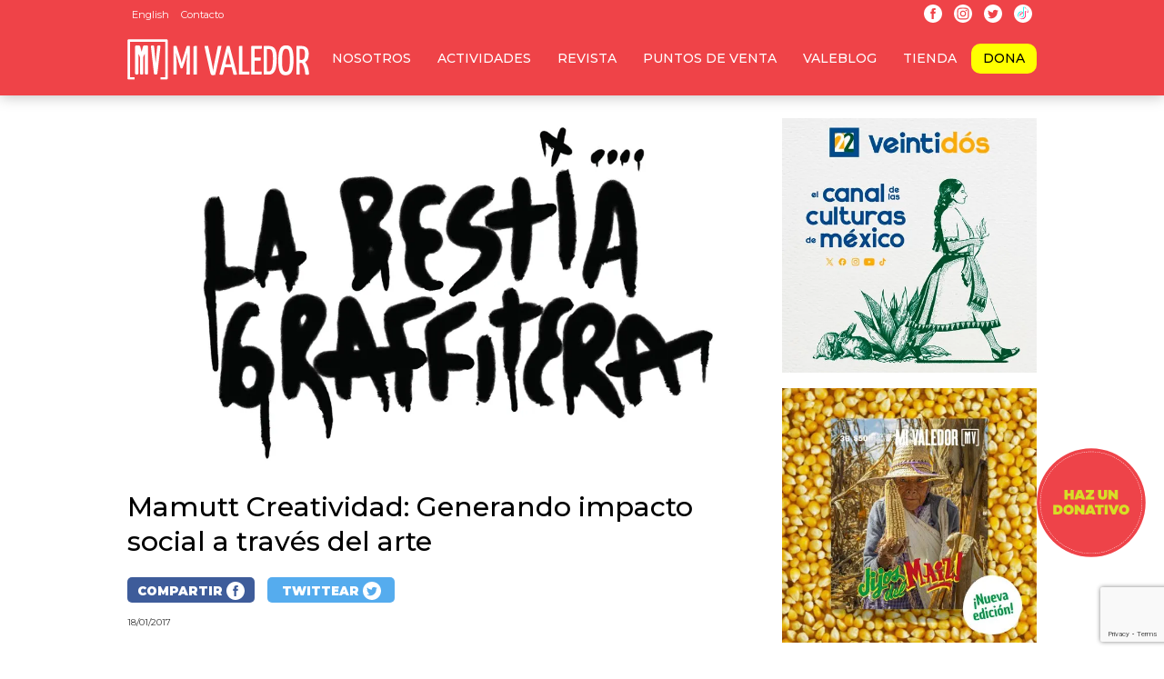

--- FILE ---
content_type: text/html; charset=utf-8
request_url: https://www.google.com/recaptcha/api2/anchor?ar=1&k=6LfpIa8rAAAAAHcWBinLuBrk-K-k4Av-Km5z30Jv&co=aHR0cHM6Ly93d3cubWl2YWxlZG9yLmNvbTo0NDM.&hl=en&v=PoyoqOPhxBO7pBk68S4YbpHZ&size=invisible&anchor-ms=20000&execute-ms=30000&cb=vf0g98dgnysc
body_size: 48563
content:
<!DOCTYPE HTML><html dir="ltr" lang="en"><head><meta http-equiv="Content-Type" content="text/html; charset=UTF-8">
<meta http-equiv="X-UA-Compatible" content="IE=edge">
<title>reCAPTCHA</title>
<style type="text/css">
/* cyrillic-ext */
@font-face {
  font-family: 'Roboto';
  font-style: normal;
  font-weight: 400;
  font-stretch: 100%;
  src: url(//fonts.gstatic.com/s/roboto/v48/KFO7CnqEu92Fr1ME7kSn66aGLdTylUAMa3GUBHMdazTgWw.woff2) format('woff2');
  unicode-range: U+0460-052F, U+1C80-1C8A, U+20B4, U+2DE0-2DFF, U+A640-A69F, U+FE2E-FE2F;
}
/* cyrillic */
@font-face {
  font-family: 'Roboto';
  font-style: normal;
  font-weight: 400;
  font-stretch: 100%;
  src: url(//fonts.gstatic.com/s/roboto/v48/KFO7CnqEu92Fr1ME7kSn66aGLdTylUAMa3iUBHMdazTgWw.woff2) format('woff2');
  unicode-range: U+0301, U+0400-045F, U+0490-0491, U+04B0-04B1, U+2116;
}
/* greek-ext */
@font-face {
  font-family: 'Roboto';
  font-style: normal;
  font-weight: 400;
  font-stretch: 100%;
  src: url(//fonts.gstatic.com/s/roboto/v48/KFO7CnqEu92Fr1ME7kSn66aGLdTylUAMa3CUBHMdazTgWw.woff2) format('woff2');
  unicode-range: U+1F00-1FFF;
}
/* greek */
@font-face {
  font-family: 'Roboto';
  font-style: normal;
  font-weight: 400;
  font-stretch: 100%;
  src: url(//fonts.gstatic.com/s/roboto/v48/KFO7CnqEu92Fr1ME7kSn66aGLdTylUAMa3-UBHMdazTgWw.woff2) format('woff2');
  unicode-range: U+0370-0377, U+037A-037F, U+0384-038A, U+038C, U+038E-03A1, U+03A3-03FF;
}
/* math */
@font-face {
  font-family: 'Roboto';
  font-style: normal;
  font-weight: 400;
  font-stretch: 100%;
  src: url(//fonts.gstatic.com/s/roboto/v48/KFO7CnqEu92Fr1ME7kSn66aGLdTylUAMawCUBHMdazTgWw.woff2) format('woff2');
  unicode-range: U+0302-0303, U+0305, U+0307-0308, U+0310, U+0312, U+0315, U+031A, U+0326-0327, U+032C, U+032F-0330, U+0332-0333, U+0338, U+033A, U+0346, U+034D, U+0391-03A1, U+03A3-03A9, U+03B1-03C9, U+03D1, U+03D5-03D6, U+03F0-03F1, U+03F4-03F5, U+2016-2017, U+2034-2038, U+203C, U+2040, U+2043, U+2047, U+2050, U+2057, U+205F, U+2070-2071, U+2074-208E, U+2090-209C, U+20D0-20DC, U+20E1, U+20E5-20EF, U+2100-2112, U+2114-2115, U+2117-2121, U+2123-214F, U+2190, U+2192, U+2194-21AE, U+21B0-21E5, U+21F1-21F2, U+21F4-2211, U+2213-2214, U+2216-22FF, U+2308-230B, U+2310, U+2319, U+231C-2321, U+2336-237A, U+237C, U+2395, U+239B-23B7, U+23D0, U+23DC-23E1, U+2474-2475, U+25AF, U+25B3, U+25B7, U+25BD, U+25C1, U+25CA, U+25CC, U+25FB, U+266D-266F, U+27C0-27FF, U+2900-2AFF, U+2B0E-2B11, U+2B30-2B4C, U+2BFE, U+3030, U+FF5B, U+FF5D, U+1D400-1D7FF, U+1EE00-1EEFF;
}
/* symbols */
@font-face {
  font-family: 'Roboto';
  font-style: normal;
  font-weight: 400;
  font-stretch: 100%;
  src: url(//fonts.gstatic.com/s/roboto/v48/KFO7CnqEu92Fr1ME7kSn66aGLdTylUAMaxKUBHMdazTgWw.woff2) format('woff2');
  unicode-range: U+0001-000C, U+000E-001F, U+007F-009F, U+20DD-20E0, U+20E2-20E4, U+2150-218F, U+2190, U+2192, U+2194-2199, U+21AF, U+21E6-21F0, U+21F3, U+2218-2219, U+2299, U+22C4-22C6, U+2300-243F, U+2440-244A, U+2460-24FF, U+25A0-27BF, U+2800-28FF, U+2921-2922, U+2981, U+29BF, U+29EB, U+2B00-2BFF, U+4DC0-4DFF, U+FFF9-FFFB, U+10140-1018E, U+10190-1019C, U+101A0, U+101D0-101FD, U+102E0-102FB, U+10E60-10E7E, U+1D2C0-1D2D3, U+1D2E0-1D37F, U+1F000-1F0FF, U+1F100-1F1AD, U+1F1E6-1F1FF, U+1F30D-1F30F, U+1F315, U+1F31C, U+1F31E, U+1F320-1F32C, U+1F336, U+1F378, U+1F37D, U+1F382, U+1F393-1F39F, U+1F3A7-1F3A8, U+1F3AC-1F3AF, U+1F3C2, U+1F3C4-1F3C6, U+1F3CA-1F3CE, U+1F3D4-1F3E0, U+1F3ED, U+1F3F1-1F3F3, U+1F3F5-1F3F7, U+1F408, U+1F415, U+1F41F, U+1F426, U+1F43F, U+1F441-1F442, U+1F444, U+1F446-1F449, U+1F44C-1F44E, U+1F453, U+1F46A, U+1F47D, U+1F4A3, U+1F4B0, U+1F4B3, U+1F4B9, U+1F4BB, U+1F4BF, U+1F4C8-1F4CB, U+1F4D6, U+1F4DA, U+1F4DF, U+1F4E3-1F4E6, U+1F4EA-1F4ED, U+1F4F7, U+1F4F9-1F4FB, U+1F4FD-1F4FE, U+1F503, U+1F507-1F50B, U+1F50D, U+1F512-1F513, U+1F53E-1F54A, U+1F54F-1F5FA, U+1F610, U+1F650-1F67F, U+1F687, U+1F68D, U+1F691, U+1F694, U+1F698, U+1F6AD, U+1F6B2, U+1F6B9-1F6BA, U+1F6BC, U+1F6C6-1F6CF, U+1F6D3-1F6D7, U+1F6E0-1F6EA, U+1F6F0-1F6F3, U+1F6F7-1F6FC, U+1F700-1F7FF, U+1F800-1F80B, U+1F810-1F847, U+1F850-1F859, U+1F860-1F887, U+1F890-1F8AD, U+1F8B0-1F8BB, U+1F8C0-1F8C1, U+1F900-1F90B, U+1F93B, U+1F946, U+1F984, U+1F996, U+1F9E9, U+1FA00-1FA6F, U+1FA70-1FA7C, U+1FA80-1FA89, U+1FA8F-1FAC6, U+1FACE-1FADC, U+1FADF-1FAE9, U+1FAF0-1FAF8, U+1FB00-1FBFF;
}
/* vietnamese */
@font-face {
  font-family: 'Roboto';
  font-style: normal;
  font-weight: 400;
  font-stretch: 100%;
  src: url(//fonts.gstatic.com/s/roboto/v48/KFO7CnqEu92Fr1ME7kSn66aGLdTylUAMa3OUBHMdazTgWw.woff2) format('woff2');
  unicode-range: U+0102-0103, U+0110-0111, U+0128-0129, U+0168-0169, U+01A0-01A1, U+01AF-01B0, U+0300-0301, U+0303-0304, U+0308-0309, U+0323, U+0329, U+1EA0-1EF9, U+20AB;
}
/* latin-ext */
@font-face {
  font-family: 'Roboto';
  font-style: normal;
  font-weight: 400;
  font-stretch: 100%;
  src: url(//fonts.gstatic.com/s/roboto/v48/KFO7CnqEu92Fr1ME7kSn66aGLdTylUAMa3KUBHMdazTgWw.woff2) format('woff2');
  unicode-range: U+0100-02BA, U+02BD-02C5, U+02C7-02CC, U+02CE-02D7, U+02DD-02FF, U+0304, U+0308, U+0329, U+1D00-1DBF, U+1E00-1E9F, U+1EF2-1EFF, U+2020, U+20A0-20AB, U+20AD-20C0, U+2113, U+2C60-2C7F, U+A720-A7FF;
}
/* latin */
@font-face {
  font-family: 'Roboto';
  font-style: normal;
  font-weight: 400;
  font-stretch: 100%;
  src: url(//fonts.gstatic.com/s/roboto/v48/KFO7CnqEu92Fr1ME7kSn66aGLdTylUAMa3yUBHMdazQ.woff2) format('woff2');
  unicode-range: U+0000-00FF, U+0131, U+0152-0153, U+02BB-02BC, U+02C6, U+02DA, U+02DC, U+0304, U+0308, U+0329, U+2000-206F, U+20AC, U+2122, U+2191, U+2193, U+2212, U+2215, U+FEFF, U+FFFD;
}
/* cyrillic-ext */
@font-face {
  font-family: 'Roboto';
  font-style: normal;
  font-weight: 500;
  font-stretch: 100%;
  src: url(//fonts.gstatic.com/s/roboto/v48/KFO7CnqEu92Fr1ME7kSn66aGLdTylUAMa3GUBHMdazTgWw.woff2) format('woff2');
  unicode-range: U+0460-052F, U+1C80-1C8A, U+20B4, U+2DE0-2DFF, U+A640-A69F, U+FE2E-FE2F;
}
/* cyrillic */
@font-face {
  font-family: 'Roboto';
  font-style: normal;
  font-weight: 500;
  font-stretch: 100%;
  src: url(//fonts.gstatic.com/s/roboto/v48/KFO7CnqEu92Fr1ME7kSn66aGLdTylUAMa3iUBHMdazTgWw.woff2) format('woff2');
  unicode-range: U+0301, U+0400-045F, U+0490-0491, U+04B0-04B1, U+2116;
}
/* greek-ext */
@font-face {
  font-family: 'Roboto';
  font-style: normal;
  font-weight: 500;
  font-stretch: 100%;
  src: url(//fonts.gstatic.com/s/roboto/v48/KFO7CnqEu92Fr1ME7kSn66aGLdTylUAMa3CUBHMdazTgWw.woff2) format('woff2');
  unicode-range: U+1F00-1FFF;
}
/* greek */
@font-face {
  font-family: 'Roboto';
  font-style: normal;
  font-weight: 500;
  font-stretch: 100%;
  src: url(//fonts.gstatic.com/s/roboto/v48/KFO7CnqEu92Fr1ME7kSn66aGLdTylUAMa3-UBHMdazTgWw.woff2) format('woff2');
  unicode-range: U+0370-0377, U+037A-037F, U+0384-038A, U+038C, U+038E-03A1, U+03A3-03FF;
}
/* math */
@font-face {
  font-family: 'Roboto';
  font-style: normal;
  font-weight: 500;
  font-stretch: 100%;
  src: url(//fonts.gstatic.com/s/roboto/v48/KFO7CnqEu92Fr1ME7kSn66aGLdTylUAMawCUBHMdazTgWw.woff2) format('woff2');
  unicode-range: U+0302-0303, U+0305, U+0307-0308, U+0310, U+0312, U+0315, U+031A, U+0326-0327, U+032C, U+032F-0330, U+0332-0333, U+0338, U+033A, U+0346, U+034D, U+0391-03A1, U+03A3-03A9, U+03B1-03C9, U+03D1, U+03D5-03D6, U+03F0-03F1, U+03F4-03F5, U+2016-2017, U+2034-2038, U+203C, U+2040, U+2043, U+2047, U+2050, U+2057, U+205F, U+2070-2071, U+2074-208E, U+2090-209C, U+20D0-20DC, U+20E1, U+20E5-20EF, U+2100-2112, U+2114-2115, U+2117-2121, U+2123-214F, U+2190, U+2192, U+2194-21AE, U+21B0-21E5, U+21F1-21F2, U+21F4-2211, U+2213-2214, U+2216-22FF, U+2308-230B, U+2310, U+2319, U+231C-2321, U+2336-237A, U+237C, U+2395, U+239B-23B7, U+23D0, U+23DC-23E1, U+2474-2475, U+25AF, U+25B3, U+25B7, U+25BD, U+25C1, U+25CA, U+25CC, U+25FB, U+266D-266F, U+27C0-27FF, U+2900-2AFF, U+2B0E-2B11, U+2B30-2B4C, U+2BFE, U+3030, U+FF5B, U+FF5D, U+1D400-1D7FF, U+1EE00-1EEFF;
}
/* symbols */
@font-face {
  font-family: 'Roboto';
  font-style: normal;
  font-weight: 500;
  font-stretch: 100%;
  src: url(//fonts.gstatic.com/s/roboto/v48/KFO7CnqEu92Fr1ME7kSn66aGLdTylUAMaxKUBHMdazTgWw.woff2) format('woff2');
  unicode-range: U+0001-000C, U+000E-001F, U+007F-009F, U+20DD-20E0, U+20E2-20E4, U+2150-218F, U+2190, U+2192, U+2194-2199, U+21AF, U+21E6-21F0, U+21F3, U+2218-2219, U+2299, U+22C4-22C6, U+2300-243F, U+2440-244A, U+2460-24FF, U+25A0-27BF, U+2800-28FF, U+2921-2922, U+2981, U+29BF, U+29EB, U+2B00-2BFF, U+4DC0-4DFF, U+FFF9-FFFB, U+10140-1018E, U+10190-1019C, U+101A0, U+101D0-101FD, U+102E0-102FB, U+10E60-10E7E, U+1D2C0-1D2D3, U+1D2E0-1D37F, U+1F000-1F0FF, U+1F100-1F1AD, U+1F1E6-1F1FF, U+1F30D-1F30F, U+1F315, U+1F31C, U+1F31E, U+1F320-1F32C, U+1F336, U+1F378, U+1F37D, U+1F382, U+1F393-1F39F, U+1F3A7-1F3A8, U+1F3AC-1F3AF, U+1F3C2, U+1F3C4-1F3C6, U+1F3CA-1F3CE, U+1F3D4-1F3E0, U+1F3ED, U+1F3F1-1F3F3, U+1F3F5-1F3F7, U+1F408, U+1F415, U+1F41F, U+1F426, U+1F43F, U+1F441-1F442, U+1F444, U+1F446-1F449, U+1F44C-1F44E, U+1F453, U+1F46A, U+1F47D, U+1F4A3, U+1F4B0, U+1F4B3, U+1F4B9, U+1F4BB, U+1F4BF, U+1F4C8-1F4CB, U+1F4D6, U+1F4DA, U+1F4DF, U+1F4E3-1F4E6, U+1F4EA-1F4ED, U+1F4F7, U+1F4F9-1F4FB, U+1F4FD-1F4FE, U+1F503, U+1F507-1F50B, U+1F50D, U+1F512-1F513, U+1F53E-1F54A, U+1F54F-1F5FA, U+1F610, U+1F650-1F67F, U+1F687, U+1F68D, U+1F691, U+1F694, U+1F698, U+1F6AD, U+1F6B2, U+1F6B9-1F6BA, U+1F6BC, U+1F6C6-1F6CF, U+1F6D3-1F6D7, U+1F6E0-1F6EA, U+1F6F0-1F6F3, U+1F6F7-1F6FC, U+1F700-1F7FF, U+1F800-1F80B, U+1F810-1F847, U+1F850-1F859, U+1F860-1F887, U+1F890-1F8AD, U+1F8B0-1F8BB, U+1F8C0-1F8C1, U+1F900-1F90B, U+1F93B, U+1F946, U+1F984, U+1F996, U+1F9E9, U+1FA00-1FA6F, U+1FA70-1FA7C, U+1FA80-1FA89, U+1FA8F-1FAC6, U+1FACE-1FADC, U+1FADF-1FAE9, U+1FAF0-1FAF8, U+1FB00-1FBFF;
}
/* vietnamese */
@font-face {
  font-family: 'Roboto';
  font-style: normal;
  font-weight: 500;
  font-stretch: 100%;
  src: url(//fonts.gstatic.com/s/roboto/v48/KFO7CnqEu92Fr1ME7kSn66aGLdTylUAMa3OUBHMdazTgWw.woff2) format('woff2');
  unicode-range: U+0102-0103, U+0110-0111, U+0128-0129, U+0168-0169, U+01A0-01A1, U+01AF-01B0, U+0300-0301, U+0303-0304, U+0308-0309, U+0323, U+0329, U+1EA0-1EF9, U+20AB;
}
/* latin-ext */
@font-face {
  font-family: 'Roboto';
  font-style: normal;
  font-weight: 500;
  font-stretch: 100%;
  src: url(//fonts.gstatic.com/s/roboto/v48/KFO7CnqEu92Fr1ME7kSn66aGLdTylUAMa3KUBHMdazTgWw.woff2) format('woff2');
  unicode-range: U+0100-02BA, U+02BD-02C5, U+02C7-02CC, U+02CE-02D7, U+02DD-02FF, U+0304, U+0308, U+0329, U+1D00-1DBF, U+1E00-1E9F, U+1EF2-1EFF, U+2020, U+20A0-20AB, U+20AD-20C0, U+2113, U+2C60-2C7F, U+A720-A7FF;
}
/* latin */
@font-face {
  font-family: 'Roboto';
  font-style: normal;
  font-weight: 500;
  font-stretch: 100%;
  src: url(//fonts.gstatic.com/s/roboto/v48/KFO7CnqEu92Fr1ME7kSn66aGLdTylUAMa3yUBHMdazQ.woff2) format('woff2');
  unicode-range: U+0000-00FF, U+0131, U+0152-0153, U+02BB-02BC, U+02C6, U+02DA, U+02DC, U+0304, U+0308, U+0329, U+2000-206F, U+20AC, U+2122, U+2191, U+2193, U+2212, U+2215, U+FEFF, U+FFFD;
}
/* cyrillic-ext */
@font-face {
  font-family: 'Roboto';
  font-style: normal;
  font-weight: 900;
  font-stretch: 100%;
  src: url(//fonts.gstatic.com/s/roboto/v48/KFO7CnqEu92Fr1ME7kSn66aGLdTylUAMa3GUBHMdazTgWw.woff2) format('woff2');
  unicode-range: U+0460-052F, U+1C80-1C8A, U+20B4, U+2DE0-2DFF, U+A640-A69F, U+FE2E-FE2F;
}
/* cyrillic */
@font-face {
  font-family: 'Roboto';
  font-style: normal;
  font-weight: 900;
  font-stretch: 100%;
  src: url(//fonts.gstatic.com/s/roboto/v48/KFO7CnqEu92Fr1ME7kSn66aGLdTylUAMa3iUBHMdazTgWw.woff2) format('woff2');
  unicode-range: U+0301, U+0400-045F, U+0490-0491, U+04B0-04B1, U+2116;
}
/* greek-ext */
@font-face {
  font-family: 'Roboto';
  font-style: normal;
  font-weight: 900;
  font-stretch: 100%;
  src: url(//fonts.gstatic.com/s/roboto/v48/KFO7CnqEu92Fr1ME7kSn66aGLdTylUAMa3CUBHMdazTgWw.woff2) format('woff2');
  unicode-range: U+1F00-1FFF;
}
/* greek */
@font-face {
  font-family: 'Roboto';
  font-style: normal;
  font-weight: 900;
  font-stretch: 100%;
  src: url(//fonts.gstatic.com/s/roboto/v48/KFO7CnqEu92Fr1ME7kSn66aGLdTylUAMa3-UBHMdazTgWw.woff2) format('woff2');
  unicode-range: U+0370-0377, U+037A-037F, U+0384-038A, U+038C, U+038E-03A1, U+03A3-03FF;
}
/* math */
@font-face {
  font-family: 'Roboto';
  font-style: normal;
  font-weight: 900;
  font-stretch: 100%;
  src: url(//fonts.gstatic.com/s/roboto/v48/KFO7CnqEu92Fr1ME7kSn66aGLdTylUAMawCUBHMdazTgWw.woff2) format('woff2');
  unicode-range: U+0302-0303, U+0305, U+0307-0308, U+0310, U+0312, U+0315, U+031A, U+0326-0327, U+032C, U+032F-0330, U+0332-0333, U+0338, U+033A, U+0346, U+034D, U+0391-03A1, U+03A3-03A9, U+03B1-03C9, U+03D1, U+03D5-03D6, U+03F0-03F1, U+03F4-03F5, U+2016-2017, U+2034-2038, U+203C, U+2040, U+2043, U+2047, U+2050, U+2057, U+205F, U+2070-2071, U+2074-208E, U+2090-209C, U+20D0-20DC, U+20E1, U+20E5-20EF, U+2100-2112, U+2114-2115, U+2117-2121, U+2123-214F, U+2190, U+2192, U+2194-21AE, U+21B0-21E5, U+21F1-21F2, U+21F4-2211, U+2213-2214, U+2216-22FF, U+2308-230B, U+2310, U+2319, U+231C-2321, U+2336-237A, U+237C, U+2395, U+239B-23B7, U+23D0, U+23DC-23E1, U+2474-2475, U+25AF, U+25B3, U+25B7, U+25BD, U+25C1, U+25CA, U+25CC, U+25FB, U+266D-266F, U+27C0-27FF, U+2900-2AFF, U+2B0E-2B11, U+2B30-2B4C, U+2BFE, U+3030, U+FF5B, U+FF5D, U+1D400-1D7FF, U+1EE00-1EEFF;
}
/* symbols */
@font-face {
  font-family: 'Roboto';
  font-style: normal;
  font-weight: 900;
  font-stretch: 100%;
  src: url(//fonts.gstatic.com/s/roboto/v48/KFO7CnqEu92Fr1ME7kSn66aGLdTylUAMaxKUBHMdazTgWw.woff2) format('woff2');
  unicode-range: U+0001-000C, U+000E-001F, U+007F-009F, U+20DD-20E0, U+20E2-20E4, U+2150-218F, U+2190, U+2192, U+2194-2199, U+21AF, U+21E6-21F0, U+21F3, U+2218-2219, U+2299, U+22C4-22C6, U+2300-243F, U+2440-244A, U+2460-24FF, U+25A0-27BF, U+2800-28FF, U+2921-2922, U+2981, U+29BF, U+29EB, U+2B00-2BFF, U+4DC0-4DFF, U+FFF9-FFFB, U+10140-1018E, U+10190-1019C, U+101A0, U+101D0-101FD, U+102E0-102FB, U+10E60-10E7E, U+1D2C0-1D2D3, U+1D2E0-1D37F, U+1F000-1F0FF, U+1F100-1F1AD, U+1F1E6-1F1FF, U+1F30D-1F30F, U+1F315, U+1F31C, U+1F31E, U+1F320-1F32C, U+1F336, U+1F378, U+1F37D, U+1F382, U+1F393-1F39F, U+1F3A7-1F3A8, U+1F3AC-1F3AF, U+1F3C2, U+1F3C4-1F3C6, U+1F3CA-1F3CE, U+1F3D4-1F3E0, U+1F3ED, U+1F3F1-1F3F3, U+1F3F5-1F3F7, U+1F408, U+1F415, U+1F41F, U+1F426, U+1F43F, U+1F441-1F442, U+1F444, U+1F446-1F449, U+1F44C-1F44E, U+1F453, U+1F46A, U+1F47D, U+1F4A3, U+1F4B0, U+1F4B3, U+1F4B9, U+1F4BB, U+1F4BF, U+1F4C8-1F4CB, U+1F4D6, U+1F4DA, U+1F4DF, U+1F4E3-1F4E6, U+1F4EA-1F4ED, U+1F4F7, U+1F4F9-1F4FB, U+1F4FD-1F4FE, U+1F503, U+1F507-1F50B, U+1F50D, U+1F512-1F513, U+1F53E-1F54A, U+1F54F-1F5FA, U+1F610, U+1F650-1F67F, U+1F687, U+1F68D, U+1F691, U+1F694, U+1F698, U+1F6AD, U+1F6B2, U+1F6B9-1F6BA, U+1F6BC, U+1F6C6-1F6CF, U+1F6D3-1F6D7, U+1F6E0-1F6EA, U+1F6F0-1F6F3, U+1F6F7-1F6FC, U+1F700-1F7FF, U+1F800-1F80B, U+1F810-1F847, U+1F850-1F859, U+1F860-1F887, U+1F890-1F8AD, U+1F8B0-1F8BB, U+1F8C0-1F8C1, U+1F900-1F90B, U+1F93B, U+1F946, U+1F984, U+1F996, U+1F9E9, U+1FA00-1FA6F, U+1FA70-1FA7C, U+1FA80-1FA89, U+1FA8F-1FAC6, U+1FACE-1FADC, U+1FADF-1FAE9, U+1FAF0-1FAF8, U+1FB00-1FBFF;
}
/* vietnamese */
@font-face {
  font-family: 'Roboto';
  font-style: normal;
  font-weight: 900;
  font-stretch: 100%;
  src: url(//fonts.gstatic.com/s/roboto/v48/KFO7CnqEu92Fr1ME7kSn66aGLdTylUAMa3OUBHMdazTgWw.woff2) format('woff2');
  unicode-range: U+0102-0103, U+0110-0111, U+0128-0129, U+0168-0169, U+01A0-01A1, U+01AF-01B0, U+0300-0301, U+0303-0304, U+0308-0309, U+0323, U+0329, U+1EA0-1EF9, U+20AB;
}
/* latin-ext */
@font-face {
  font-family: 'Roboto';
  font-style: normal;
  font-weight: 900;
  font-stretch: 100%;
  src: url(//fonts.gstatic.com/s/roboto/v48/KFO7CnqEu92Fr1ME7kSn66aGLdTylUAMa3KUBHMdazTgWw.woff2) format('woff2');
  unicode-range: U+0100-02BA, U+02BD-02C5, U+02C7-02CC, U+02CE-02D7, U+02DD-02FF, U+0304, U+0308, U+0329, U+1D00-1DBF, U+1E00-1E9F, U+1EF2-1EFF, U+2020, U+20A0-20AB, U+20AD-20C0, U+2113, U+2C60-2C7F, U+A720-A7FF;
}
/* latin */
@font-face {
  font-family: 'Roboto';
  font-style: normal;
  font-weight: 900;
  font-stretch: 100%;
  src: url(//fonts.gstatic.com/s/roboto/v48/KFO7CnqEu92Fr1ME7kSn66aGLdTylUAMa3yUBHMdazQ.woff2) format('woff2');
  unicode-range: U+0000-00FF, U+0131, U+0152-0153, U+02BB-02BC, U+02C6, U+02DA, U+02DC, U+0304, U+0308, U+0329, U+2000-206F, U+20AC, U+2122, U+2191, U+2193, U+2212, U+2215, U+FEFF, U+FFFD;
}

</style>
<link rel="stylesheet" type="text/css" href="https://www.gstatic.com/recaptcha/releases/PoyoqOPhxBO7pBk68S4YbpHZ/styles__ltr.css">
<script nonce="CL40faW0tBcNSdIn8lLcyQ" type="text/javascript">window['__recaptcha_api'] = 'https://www.google.com/recaptcha/api2/';</script>
<script type="text/javascript" src="https://www.gstatic.com/recaptcha/releases/PoyoqOPhxBO7pBk68S4YbpHZ/recaptcha__en.js" nonce="CL40faW0tBcNSdIn8lLcyQ">
      
    </script></head>
<body><div id="rc-anchor-alert" class="rc-anchor-alert"></div>
<input type="hidden" id="recaptcha-token" value="[base64]">
<script type="text/javascript" nonce="CL40faW0tBcNSdIn8lLcyQ">
      recaptcha.anchor.Main.init("[\x22ainput\x22,[\x22bgdata\x22,\x22\x22,\[base64]/[base64]/[base64]/[base64]/cjw8ejpyPj4+eil9Y2F0Y2gobCl7dGhyb3cgbDt9fSxIPWZ1bmN0aW9uKHcsdCx6KXtpZih3PT0xOTR8fHc9PTIwOCl0LnZbd10/dC52W3ddLmNvbmNhdCh6KTp0LnZbd109b2Yoeix0KTtlbHNle2lmKHQuYkImJnchPTMxNylyZXR1cm47dz09NjZ8fHc9PTEyMnx8dz09NDcwfHx3PT00NHx8dz09NDE2fHx3PT0zOTd8fHc9PTQyMXx8dz09Njh8fHc9PTcwfHx3PT0xODQ/[base64]/[base64]/[base64]/bmV3IGRbVl0oSlswXSk6cD09Mj9uZXcgZFtWXShKWzBdLEpbMV0pOnA9PTM/bmV3IGRbVl0oSlswXSxKWzFdLEpbMl0pOnA9PTQ/[base64]/[base64]/[base64]/[base64]\x22,\[base64]\x22,\x22w6HCkmvDgMOpe8K5wqVwwqnDn8KfwrArwp/Cn8KCw6hAw5hNwojDiMOQw6XCpyLDlyXClcOmfR/CqMKdBMOJwoXColjDrcK8w5JdTsKyw7EZL8Ota8KrwrAGM8KAw4nDv8OuVBPCpm/DsXoiwrUAb1V+JT7Dp2PCs8OQBT9Bw7Iowo17w5fDtcKkw5kPPMKYw7pHwqoHwrnCmwHDu33CucK2w6XDv1nCusOawp7CrxfChsOjcMKSLw7CuyTCkVfDk8O2NFR0woXDqcO6w4tCSANkwo3Dq3fDocK9ZTTCgsOyw7DCtsKkwo/CnsKrwoQswrvCrErCmD3CrXzDs8K+OCrDjMK9CsOMXsOgG2Z7w4LCnWDDtBMBw7HCtsOmwpV1M8K8Lw5hHMK8w6YawqfClsOxNsKXcSdrwr/Du0bDmko4EDnDjMOIwqlhw4BcwoLCgmnCucOAS8OSwq4pDMOnDMKbw77DpWE2EMODQ3PCnhHDpQ40XMOiw6DDsn8iesK0wr9AEMOcXBjCm8K6IsKndsOOCyjCrMODC8OsPn0QaE/DtsKML8KhwrlpA2Now5UNf8Kdw7/DpcOjNsKdwqZ5eU/Dom/CmUtdIsK0McOdw7TDvjvDpsK5EcOACErCl8ODCUkueDDCjj/CisOgw5PDkzbDl2Fxw4x6Txg9AmBCacK7wpTDgA/CggLDtMOGw6cJwqpvwp4kX8K7YcOKw49/DR0TfF7Dgn4FbsOswpxDwr/CnsOdSsKdworCs8ORwoPCt8OPPsKJwpNqTMOJwovCtMOwwrDDucO3w6s2MsKAbsOEw7rDi8KPw5liwpLDgMO7SC48EyVyw7Z/fHwNw7gUw50US0jCtsKzw7JQwp9BSgPCjMOAQzXCgwIKwoLChMK7fRHDmToAwp/[base64]/CrcKAHgvChkHDq8ORMW7CvMK+Xw3CusOiRFAWw5/CimrDocOeWsKcXx/Ct8KJw7/DvsKiwoLDpFQTY2ZSesKWCFlpwrt9csO9wp1/J1F1w5vCqTgPOTB6w4jDnsO/[base64]/w6sUwrZkYMKubDo5ScOcf8OZw6DClTliwptLwqPDsk8xwq4nw4/DhcK1VcKhw73Dmhtjw6ZDOyoMw4/DjMKRw5rDvsKBd0fDokrCvcK4OCYwGCbDosK0GcOyCj5rPCsaNETDksOPBk0kJG9cw7bDjBnDpMKmw7plwrjCum4Cwp8owotaAHjDhMOgDsOJw77CgcKkWsOIX8OGGzlDFwxLAChnw6/CnmTCggUiKznDjMKVCXfDm8K/[base64]/DtsKzTFY9Q1lUWsOtEQIHwrUKaMKew5Zzw6TCqkglwq3CpsKlw7bDkcK3C8KrdzxtFC4JKwnDqsODEUVKLsK9dR7CgMOPw6XDjkQqw6fCi8OaSjZEwpQ2LMK0WcKUXz/Cv8Kxwq4VPhfDmsOFGcKhw5MxwrPDmhnCpzPDpwZNw5UdwqfDmMOQwp8NMl3CksOZwq/Dkg50w7jDi8OLA8KKw7bDoQ3DgMOEwqDCrcO/woDDpsOcw6XDq3vCj8Oqw4NoOx4QwpbDpMO5w6jDtlYLETnDuGBeGsOkHcOZw5fDjMOywqJWwqZpHsObbHLDjivDsEXCvMKNNMOgw7xgM8O+WcOgwqPCgsOrGMOJYMKZw5nCuEgUBMKtKRTCkF7Dl1TDk1g2w7FRGnLDncKNwpHDr8KdJcKXCsKcZsKUbMKZFXh/w64jXFAFwoPCrsOSKRbCsMKvJsK2w5R1wrccBsOMwqrDicOkI8KSPH3Dt8KzKVJLYxfDvHQ4w5JFwpvDgsOBPcKYVMKEwo0Kwq8bHHNNEhXDgcOSwpvDtMO9fmpLTsO/ST0Aw6FaGFF7CMOhesOlGFHCgB7Cggd2wpPCk0/[base64]/AR4kCcKUwogUw4vCjsOAw7dhwpDDtAsAwqPCrAjCtcKHwqZ2SGXCmwHDtFTChjjDnMOWwpB1wrjCpkFXJcKSVi/Dsz5IGynCkyPDl8O7w4/CgMOjwqbCuhfColU6T8OGwqfCrcOOTsKxw5FVwpbDhMK1wqdzwpc8w5d+AcOXwophQsOywr4Uw7ZIa8KFw6tBw7rDum1pwp3DicKhW2XClxFEDTDCtcOCQ8O/w6vCncOHwpURL33DmMOXw4TCscKIa8K5M3jCsmhtw4M9w4/Cr8K3wr3Cp8KgUMK5w6Jqw6QmwovChcKAZV1pWF5zwrNawqkowoTCocKHw7PDjznDoGnDtsKuCR3DisKzRMOPYMKdTsKjRADDhsOFwpAdwoHCn2NHFzzCvcKuw5Y3dcK/[base64]/NDPCph3DssKEw4QCwptQw4/[base64]/wrDDgMO6AcK9wpXCvWbChDMNJcOoCjPCg1XClBEgYX3CvsKgw7Ykw4BbCcOCRwnDmMO2w7vDvsK/WHzDlMKKwqFUwoovDxlbRMOEaV0+wp7Cu8OnE286QFZjL8Kta8OdGDfCihJvWsK7MMOAbVplw7HDj8Kfc8O0w7pYMGLDn35zTW/DisO2wrnDjA3CngnDvWbCvMOdPw9QesKVUT1NwosCw7nCkcOxPcOZHsKmJS1ywqDCvCcQJcOJw7/ChMKxc8Knw73DicOVGXw5KMOEPsOqwqvCoVbDh8KhfUXCtsO+DwXDtcOdDhoqwoBZwosGwoHCnnfDrsOiw50cfsOWL8O/G8K9acKqSsO6dsKbCMOvw7ZFwqplwoMew5AHaMK7LxrClcODMnULbSxzMsOBecO1FMO0w4gXW3DCiS/CkWfDksK/[base64]/w6x4wpI1w4LCiMK/IHHCrlZ2w50dwrnCvn/DkFF8w7kZw75Iw78IwqLDpSQHb8KSBsOTw53Cv8Kyw6N8wqbDocOtwpLDvmMhw6Etw7jCsj/Ch2zDkHrCtnzCgMOWwq3ChsOgTn1ew646wqHDgWnCh8KmwrjDsDpbOQHDqcOBQH8hQMKaISotwofDqR3CosKfClnCisOOCcO3w77CusOgwpDDk8KQw7HCqG9bw6EHDcKswog5wrh7w4bCnhjDksOCWiTCpsOpV1rDg8KOXV1/AsO8VsKswoPCjMOmw63DhWw5A3LDl8KOwpNkwrXDmGTCn8Kew5XDoMO/woMSw7nDrMK2ezrDiyhjDDPDiiZbw7J9E07DoR/Cs8K+NRHDhMOawqhdIn0EJ8O7dsK1w63Cj8K5wpXClHMgc0rCkcOeJcObwrtcIVrCucKFwr/DtQZsXDDDuMKaesKLworDjnJQwp4fwpvChMOjKcO5w5HDgwPCnAE8wq3DjiwTw4rDgMKbw6bDl8KyS8OawpzCoWvCrFXDnV57w57DllXCvcKPPFgpaMOFw7bDngxiFx/DtsKkMMKEwrnDlQjDmsOoOcO4MnttZcOqUMK6TBU1TsO+B8K8wr3CgMKmwqXDoiZGw4kdw4/CkcOKYsK/RsKED8OiOMO/ZcKfwq3DuCfCombDrH5MDMKgw6DCh8OUworDocKOfMOwwrnCvWdmCgrDgHrDtSdlXsKXw7rDjXfDsGgyS8Ogw74/w6BNejfDs04rUMKOw5/Dn8OOw4FiU8K/AMO2w5Qhw5oDwpXDjMOdwrE9WhHCjMKAwo1Twq0+aMK8WMKzw4jCvwcDVsKdWsKgw7TCm8OHFQ0zw4bDuQfCvS3CjA1nOmgiCxDDhsO1HClTwqbCrwfCo0DCrMKewqrDsMKyfx/CnxPDnhNPV3jCt3/DgRDClMOmETPDgsKpw6rCpWF1w5NUw6vCjAvCncK8N8OAw63DlsO5wojCnw1Hw4TDqBBww5jCiMO/wovCgmZJwr7CrmnCqMK1LsO6wqPClWcgwoxqVU/Cn8KnwoAMwqZgWE5vw6HDjlldwqJhwpfDi1UsMjpIw5cxwrPCmF0Gw5dWwrTDuHzDv8KDD8OIw6PDg8KXecO2w6wWHcKhwrIUwrUXw7vDmMOnIGtuwpXCo8Oewqc/w5rCoVvDt8KISyTDrBcywo/CmsKyw5p6w7F8Q8KOZxpXPWl+esKDGsOVw65QUBXDpMOMdmvCrcO3wo/DtMK4w4MZQMKgCMOUD8OzdEk6w4QyMArChMKpw6xXw7AwZT9pwqLDiBTDhsOgw4R3wrQpR8OCEMK4w4o3w7FewoLDlgrCocKlPT9fwqrDrA/DmG7Co3fDp3rCqD/CvMOTwqt2UMOvUWJtA8KgUMOYMhtBKCbCszfDtMO8w7zCtAp2w6ouVFxnw6AuwpxswpnClWTCkndHw6QARmnDgcKZw5vChsONNlFCeMKbAGErwol1cMKKWcOrZcKfwrJ7wprDvMKCw4x4w4x0RcKtw5fCl3rCqjw6w73CmcOIE8Kywo9CJH/Cqj/Cn8K/EsKtJsKUFyPCuUh9O8K6w6LCnMOIwpZQw5TCmsKhIcO+EFhPIMKqOQRlQn7CtcK5w7RywqbDqiTDkMKbZMKAwps0fMKZw7DCtMKnQCzDtkPClMKydMKTw6rCrALCugEJAcOIH8KVwpzCtGTDmsKXwqfCr8KIwoQRMDjCgMKZG2wqWsK+wrIWw6M7wq/CpHNNwoI/w5fCg1MwXlM1LVLChsOkUMKRWjhQw51sdsKWwoMKbsOzwr4vw5DCkGACG8OZSX5dZcOnfmrCo0jCtcOZezTDlBIOwqFwc29CwpLDqVLCgWxVTBMOw4/DuQ1qwotBwo59w45GLcOmw63Ds1jDg8O8w5/Do8OPw7FKBsO/[base64]/DvVLDh8OQfcOcF8Kawqd5ZMKwKMOVwq54w5lmBmcRbMOnTzDCl8KcwpjDosKcw4LCo8OsNcKsKMOXbMOtAcOLwpJ0wqPCkGzCkjxrfH3Ck8OVRB7DgHFZYm/CkXQdwoRIKsKQUFTCgA9qwqQxwqPCmB/DvcOHw5p/w7gNw74CcyTDoMKRw51iVVp/wrPCrzjCgMOcL8OvT8Oawr7CjUFEOFBUcCfDlUDDjATCtRTDhl9uUiIkN8KeIxjDmWjCjWrCo8KMw7fDmsKnCcKTwoQQGsOkM8OCwrXColzCig5nBcKaw780Bn9PXWMNDsOgQHfDssONw7IRw6F8woJvJinDhQfCqMOjw6PDqkMQw4TDiUc/[base64]/wp5HQcOcF8OFNF7DrcKvwr/[base64]/[base64]/[base64]/[base64]/ClHAeQVAdw64TwobCh8OBw70vScOaw5LDtinCkTTDlH3Cs8Ktwp1Ow47DnsONTcKdbMKLwpIWwrgjGj7DgsOYwo/CgMKtBUTCu8O7wq/CtTRIw4oDw5t/w4ZzCytPw6/[base64]/[base64]/Do8K/fC7DtgHDjMOcwqJZwprDmQjDosOTDMKrPxwRG8OcRcKwOCTDtn7DmElEecKIw6PDlsKAwrbDpA/[base64]/CigdSwq/[base64]/[base64]/[base64]/[base64]/[base64]/Cq3LCrVJEDTNMw7kjwrfCp1XCgB/CvX8LSWwjfsOmIMOhwrfCpBTDrBHCqsOQfxsAdsKUBykUw6Asc3txwpM9woTCh8KawrXDu8OYc3BIw4jCrsOew51nFcKNJRHCnMOTwosfwq8PE2TDr8O4Ki9RLQbDtQ/CqgAswodXwoQaGsO+wqlWRcOhw4crS8Odw7I0KgsYMy9KwozCnlMad2nDlV82HMKteAouH2p4UzRHE8OHw5bDvsKEw4Ejw7cMMMKzP8OMw7hXwqfDocK5KRI/Oh/Dr8O9w59KMsOVwprChmhtwpnDvznCucO0EMKTw7E5GEkYdSNHw4pSX1bDksKNF8OZdsKbWMKswpnDrcO9XAt4LxnCosOsT1TChXjCnAkYw6BmK8OSwplpw4/CtEl0w6TDp8Kfwo1VPsKOwpzCnlDDo8KGwqZOADMAwrDCjcO8wr7CmDszDF1JLCnCmMKewpfCisOEwoFsw4Ajw6vCsMOnw4ELbwXCrDjDoG5pDEzDlcKcYcKUShAqw7nDjEJhTy7CsMKWwqc0WcOoU1N3HFZuwr8/wpfCg8KSwrTCtzwCwpTCmcO1w4XCqRAYSjBcwozDi3NfwokGEsKZfMOvXzRBw7vDgcOwChl3OgTCjMO2fCTChsOsTDVMWw03w5hZCgHDo8KpfcKmw7l4w7bDp8KGT3TCillmXy9YDMKfw4LDoAXCqMODw68qd25uwoRJXsKQacOowrpvWnM7Y8KHwqw2HXtnOA/Dpi7DlcO8E8O1w7Urw5ZdTcOLw6c0BMOxwpsmCiDCisK3B8OPwp7DlcOkwpDDkSzDmsOWwoxgGcOpfsOoTjjCkQzCssKWGnTDrcKhKMKMGEbDj8OQEBkwwo/Dg8KRPsKBPmnCkBrDu8KRwrzDo14/XXAEwpofwoM4w7nDoGjCp8Kcw6zDrBZWXD8RwoJZAycUIxfClsO/JcKvPktxQR3DjMKeZFbDvMKRKk/DpMOFFMOWwo09wqYpXgnCqcKHwp/CvMKKw4nDjMO5wqjCtMONwpzCh8OEQ8KVMCzDozHCpMOsGsK/w64hCnRtUwbCpwcwdnPCrgMLw4MDTnB9F8KFwqDDgMO/wonCj3fDskbCpCZOZMONJcKVwoteYTzClHgCw51kw5jDsT9uwrvCohbDvUQSWTDDpwHDuxh8woU2XcOubsORDU7Cv8O6wo/CvcOfw7vDrcKPWsKGZMO0w55ow4zCgcOFwqkRwrLCscKODGDDtiQfwqHDgC7CtmzCiMKKwpg+wrPCjzDCmh5fKcOFw5/[base64]/Cp2bDlMK6wowbwrPDvk/CsFBDwrshw5LDngEBwr14w5bCuVXDoilwI05EUDpZwrDCkcOfKsKtIRwlZsKjwprCscOGw7fCg8KHwo00KwbDjyccw6cGXMOjw4HDgkzDmMKyw6cLw7/CkMKrZUPCuMKmw7DDgUV/[base64]/w74/w7zCnH5NG8OEQw9Two0kLcOZw5o6w6fCrn14wqHDqcO4YS7DtSrCoWpwwoMjFcOaw4Ubw7/CscOYw6bCnRdZScKlVcODFSrCkwzDssKAwr1lQsKhw58wV8O+w69HwqV8MMKdCXnDs2/Ct8OmFBgXwpIWOjHCsy9Bwq7CqsO8aMK+QsOwIMKnwojCtcOowoJHw7lJXB7DtEh2aktGw71Gc8KMwoFMwo/DrgMVCcOSJQNrQcOYwoDDjgpQwrVpKUjDiQTCvRDCokbDlMKUUMKVwpMpDRJCw7JDw7xSwrRkdFfCjsKbZiLDiyQdTsOMw7zDvwgGU0/DoXvDnsKuwrt8woE8EiVlVcK2wrNww5Yyw65LcT47QMOdwrpLw4rChMORMMKJdl99KcKuPAs8dTPDjMKOGcOgN8OWdsOVw4/CrsOQw404w7A8w7zClDVkcVlZwpvDk8K9wodNw4QjXFYDw73DjB7DlcOCYHjCgMONw7TCuivDrWXDr8KwKMOnRcO5QsKdwppLwoZ0C0/[base64]/DrcKHUzF6Z8O1wpkoZ2PCg2vDpGXDjcK+UXXChMOSwo8dICMrEHTDsyLCrcOfASJBw5tSOXTDmsK+w4pEw4Y0ecK2w5IHwovCksOVw4UVAHt5URLDpcKdCx/CpMKCw7bDoMK3w7QcLsOwVWh0XDDDocOsw6ReHX/ClsK+wrNDYiw9wokWLBnDoQfCjhQUw4DCvDDCp8OWRsOHw7ERw7JRQHoHHhhfw7TCrQhfwr/DpRnCmW90TQTCk8O3MxrCmsOzGMKnwp8FwqXDgVBtwoI6w5Bbw5nChsOJdm3Co8O8w6nDlhvDkcOVw4/[base64]/Dt8KOHcK7K8OlPxbCpAQCw6vCh8OTwo7Dg8O2MsORDHEewrVXG0fDr8OPwrFlwobDqF3DvC3CqcOzdsOvw70uw5cSfmHCq03Dpw9WWTDCmVPDmMKeNxrDk2R8w6zDmcOvw4LCnmdJw7pTEmHCpDNVw77DisORRsOYeDsvKRfCpwPCm8KjwrzDg8OLwq/DucONwq9Vw6XDrcOuW0MMwrASw6LCv1DDk8OKw7BQfsOow4cWA8KVw7V2w6NWEADCvsORBsOUZsONworDssOVwrp7XX8iw7TDu2dFE3XChMOtGyhhwo7Dh8Ogwq0AUsOWMmNiNcK3KMOHwo3Ct8KZAcKMwr7DicKzVsKAJsKxGyNZw6ExYyQXZsO/Oh5XUhvCk8KXw5QPai4kEcKUw6rCuSwfcRZfGcKQw5/[base64]/DmU3CgsKZw7HCggZ/WMObw4zCrsOoVMOEwrZfw5/Dt8OKX8KzRsOLw6TCj8OcJ0AxwrU7OMO4N8Ktw5XDksKHThhwS8KEdMKow6kSwoTDpcO9P8KpTcK8Hy/DssKmwrJYSsKnJBxNK8Ofw6pOwpFVfMKnLsKJwqRVwr1FwofDnsONBiPDosONw6oZKWrCg8O0FMOcNmHCl3TDtMO/WXA7G8K9N8KBCS8RecOJLcOESsOyC8OiBQQ3KF0JbsKKACERRmXDpWJgwppcU1occMOzUD7CtXNxwqVtw7FedVFuw4DCg8KlUVd4wo0Jwokyw67DtxnCvgjDvsKNJR/Cpz3DkMOnJcOywpE4YsKKXkDDtMKVwoLDh1XDuybDoWgWw7nCjm/DgsKUacKOQWQ8BybDqcKVwp5swql5w5kMw4PDmMO3csKwe8KfwqlkbjdQSMOjalIpwqErFk9Dwq1Gwq8uZRYDTyZQwrrCvADDoG7Dg8OpwqI9w5vCs0DDgcKnYSLDvxBZwrDDvR4hX27DnjJJwrvCpXcSw5TCsMOpw4/CpQrCqjHChHFcXxQqw7XCjyMiwoPCnsO8wp/[base64]/[base64]/EMKxKsOkS8Ocw70Jw4Y2w7nCohIIDcK6w7/Cm8O+w4Qgw6jDpVDDscKAZMKXAQEuUHHDq8OfwoDDtcOZwo3ChgvDsVY/wq8eYcOjwrzDjiTCiMKyNcK0ejrCkMOvWn8lwo3DlMKMaXXCtSk4wrPDoV8ILVVYRHNYwoo4Zj9Iw6zCvFdlXVjDq1bChsO/[base64]/[base64]/esOUwrnDtknCisOQYMO4w5rDrSNCw6ZUdMOkwrXDnnkhwpwLwpDCgV/[base64]/woFdZlULw53DpU7CnsO+JMOCeTjCjMKWw74aw4U3XMOVI1zDu1LDtsOkwqhLWMKFQHsWw7XCvsO6wp9hwqvDtsK6dcOFFVFzw5JtLVEAwpQ3wpDDgAPDnQPCpMKGwp/[base64]/CoGppVRHCt8OFwoPCgH1gwowRw442woXDo8O6MMKxG33DpMOYw5nDvcOVHcKuRwLDjShoQMKHJXICw6nCik/DuMOZwr49ExwNw5sQw6PClMOHwrjDmsKvw7d1FsOUw41YwqvCssOwKsKKwoQtbmjCpzzCs8ODwqLDjSMvwq5wW8OswpfDkMKPfcOlw4p6w6XDqgIwMXdSXWYeFGHClMOuwqNnZGDDm8OLEB7Dh3dAwqDCm8Kww5vDgcOvdjoneQl0IgwzblTCvcO+DjlawoDDh0/CqcOBEyUKw5IZwrIAwp3Cv8KuwoRpcXUNNMOBRnYGw71bIMOaOBvDq8OMwp8Qw6XDtcOzZsKSwo/ChXTCvW8WwoTDmsOTw6XDoA/DoMOfwpDDvsOtFcKEZcK9Y8Kaw4rDs8ObG8OUw6zDgcOhw4kveiXCt37Dtml/woJUDMOUwoVHKsOyw6F3bsKYRMO4wpouw59LeyPClcKyZhTDuAPCtRvCrcKcLcOewrw2wq/DggxmFz0Pw4FnwoUhWsKqUW/DgzRjYVfDlMOqwqEkBMO9YMKlwpNcE8Khw7I1JWAjw4HDkcKgB3XDoMOswr3DkMKecSN4w5JBNkAvE1bCoR9xZgBRwo7DhFslRkt6csO2woHDmsKGwr/[base64]/LGXDj8O+cBgZN8KmRWzCvsObRMOPwqfCiClPwpTCkV8uJMOpJ8OgQUQlwqnDlDFbw7wGDSUhMXpREcKNaFwDw7YKw67CqAwqNQnCsyXCv8KWeFoqw4F/wrJcAMOtKVdKw57DkcKpw5YLw5vDiFnDjMO3ZzYHWxIxw5khUMKbwrXDiUEXw7/CvxQoVz7DgsOdw6bCuMK1wqwAwrPDjAdSwofChMOsMMKmw4Q9wpDDgDHDgcOqIXVVPcOWwoAKbDAUw54+Znw0IcK9N8Orw7vCgMK2Ch1lJiw4JsK2w61kwqhoHmXClSgIw77DqmIkw5kBw7LCslocX1XCtsOQwpJiIMKrwr3Dk2/Cl8OJw67DvsKgTcO8w5XDsXEQw6MZV8K/w6DCmMKQMmVfw6vDllPCscOLNyvCi8OrwonDgsOtwqnDozzCmMKqw7rCkDEiHVpReGV+VcKmO3A2UyhHcxDCuDvDoERUw4fCnAc+OMKhw4YTwr/[base64]/QiofFsKsHCUfwo/CpEjDtsKfw5ILw7DDkE3DpnBfVMKWw7nCu00bS8KUPm/Dn8OBwoUOw5rCoC4Kw43CucOvw6nDs8OzFcK2wqHDhHlAEcOIwpVJwpYnwr5/T2cMHwgtKsK/w5vDhcKZDcOmwo/DoG8dw4nDj0NRwp9Sw4Asw5d/V8OuJMOcw6oxbsOFwrI7FjdPw78RGVplw4Y0CcObwprDgTjDksKOwpDCmzzCtSLClsOHYMOMfMKNw5o/wqo4G8KjwroyaMK9wpkpw5rDjR/Dv2N5cgDDhSIgW8K4wr3DksO6XkbCqQZjwpI/w5gBwp3CkDBWUmrDu8OWwr0BwqLDncKhw59tY2phwpLDm8OTwpPDl8K0wrwNWsKnwo3DtcKLY8KiMMOMJUFVBcOuw5XClyEmwpzDulVow4cZw5TDoTgTSMKfA8OJWMOzZcKIw4MVBMKBISfDlMKzL8Kbw7RaaBzDk8KUw53Djh/CtV4MfFhIOVRzworDsWrCqjTDksOVP0/CtAbDtDjCmDjCpcKxwpIBw6kadHsmwqjCuVErwprDsMOZwoXDg0clw5/DkVg/W1Rzw553HsKFwpDCsXXDtnHDsMOEwrguwq5vXcOnw43CkmY6wr8Ef3gIwqNlAxMlWkFxwrtnUcKfFsKIP2oXeMKJZjzCkGbCljPDuMKawofCiMOwwo5OwpoUb8OVXcOQACwBwrRawqNrBRXDq8OvDnsgw4/CiCPDrzDCoW/[base64]/FcO3wrcAe8OILMOZLMOzBcKkTnTCkjpnVsKNf8KqclIwwqrDkcKuwpgKA8OjFUfDusOPw7zClF01a8O1woxZwrYOw4fCgUMcPsKZwqpgHsOpwrcnS0NBw7fDs8OZHsKzw5bCi8K/fcKOHCDDrsOYwpRHwpnDvMKiw7zDmsKfQ8ORJlkiw4A5OsKVbMO1NgUawrs/[base64]/CnMO4FMOWH8KIwpTCnsKrB8OKwp5pw7nDpcKnTisUwpbDhmUow6hbP05Lwq/[base64]/Dm8KUwp/Dl8KME8KXfsOnPBYRwoXCqGrCjADCkFRiw5lKw63Dj8OPw61sNMKZQsO1w57DrsKzYcKowrnCjF3Ckl7CoSbCik9ywoJsesKGwq16TksKw6rDg3BacGfDqS/[base64]/CjMOIAy7ClETDhXwmwrzCmsO0wr8vwo7CvMOQHMKZw7jDiMKdwpd/KcKdw5vDoUfDnhnDvXrDvRHCpcKyTsKdwr3Cn8Ojwq/[base64]/[base64]/DssKBNwoSTSIHw4zDjC1ZwqnDusKAUTnChcKEw5zDuW3DqDzCicKCwonDg8K1w4QpccOnwrrCt1nCs3XCg1PCjyhMwrlqw5DDjDvCizZoB8KmQ8Ktwr1Vw7JOTB3CkCo9wpleLsK3KgZGw6d4wqV+wqdaw5zDpMOcw5TDr8K3woQswolww4vDrcO3WT/CvsOWN8Oqw6hIT8OfZwE5w5Ziw6rCscKkNShuwooBw7vChhJ6w7JqQyt3DsOUNSvCusK+wqvDtmzDniwbWmQNZcKZU8O+wprDpTtoNF7Ct8K6EMOvXmMxChlowq/Ck1dQLHcHwp/DqsOCw4Blwr3DvmcVXj8Uw63DlwA0wpzDnsOjw7wGw4MuDzrChsOidMOuw4t5J8Kww6VyaWvDisOZf8O/bcOjfxvCs0/CnAnDgXXDp8KvDMKhcMO/[base64]/DnWrDu8OxwqUgw4AGR8K+wobCiW3Du8KHw7jDvcOMJQLDt8OowqPDvznCiMOFVm7Cni0kw6/CqcKQwrkxQMOTw5bCoV5Dw5lfw7XCtcO/[base64]/WMOOHsOPw4deH8Knw7ljTEDDoEJ0w7PDjDnDkGlUag/CgsO7CcO6G8Ofw7oZw4MpYsOec0gKwoPDhsOOw6fDscKeF003XsOCbsKNw6DDgsOPJMKdLsKPwp0ZBcOBcMKXcMOUJMOSbsOMwp/DoEN0w6dfcMK+blI0PcKCwpvDkATCsjZww7jCk0jCl8Kzw4fDriTCt8OXw5zDl8K2f8OuSy/Co8O4FMKyGDxyfnJUNF/DjnlLw7fDokfDiE/Dg8OKN8OhLGg8GXPDmsKhw5QjDjXChMO6wqbCnMKrw54CF8K1woBAXsKgK8OaU8O0w6PCqsKGI3LDry50CxI7wrY7TcOjXT95SMKdwo3CtcO8wpdRGsOcw6DDpCsbwpvDmMK/w4bDrcKvwqtaw7/[base64]/EcOeXVfCi8KEw7ZbXnLCrMKgJ8Ktfy1Sw5ZtGmlzZT80wrInE2Qlw6gPw5xUYMO3w5Jyd8O3wp/Cl19ZEcK6woTCmMO/VMOVPcO7dFbDv8KJwoIXw65CwoluWsOyw7Fkw4rCosKHDMKGMUrDoMK9wqLCmMKAfcKdWsO9w7QZw4EQF0NqwprDl8OQwo/DhgHDhsOgwqJFw4TDs07CoyVpB8OpwpXDkBlzMWzCunZmGcKpAsKYB8KWNVDDvAl2w7/DvsKhLlvDvHMdb8KyFMKdwocOEFDDvhR5woLCjSlqwpDDjwg5asK/VcOAL3zCtMO+wqHDqD7DgkIpBMKsw6DDn8OoFinCi8KVf8OQw647Jl/DvncKw6jDlWsGw6JUwqlEwo/Ck8KlwqvCnSI4wqjDmw8VM8K5CSEYa8OSKUVjwoE0w4oWKTXDsWfCkMKzw71Vw6vDusOrw6Zgw7RZw6hQwpXCjcO2X8K/[base64]/CsHIewopnFMOAUMOgacOHH8KIIMOMPSFNwqdTw5/DjgYFID8HworCtcK3LxBCwoLDv0whwq4rw5bCgDfDoH7CpjXCmsOibMKawqBVwq5NwqsoesKqw7bCinUZMcOuWmzCkELDjMKsLBfDimMceGZdHsKBcSlYwqgqwqfCtVZvw6PCosKVwpnDlHQYMsK4w4/DjMKMwptKwq0oD2M7ci7Ctg/Coy/DviLCq8KyM8KEwrvCrzHCpFhSw45xLcKKL3TCmsKDw6TCj8KtMsKYRhYvw6plwrw+wr5ZwqEBEsOdK19kBhpzO8OgTnjDkcKJw5QTw6TDrCxswpsbwoUvw4B1SjRSIXg5NMOOJgPCuG/[base64]/CtA5XOCtOYMKNwrXDscKKwrPDvzkXIcK2FlPCtW4SwqVpwqPCtMK+MAtuFMOIYcOoWRHDoBfDhcKmeEgtPAItwprDu1PDhlXCjwzDtsOTJMKgLcKsw4vCuMOQPAJxwrfCgcOuTH02w6bDgMONwoTDmcOvecKZbUZbw4cEw7Qww4/[base64]/EsKMW2RQw5TDoT4rD8KSwpE5wqNkw59JH04sFcKbw4tPMA9cw5ZEw6DDvXcvXsK2YR8oBHTCoXvDg2BBwr1DwpXDrsOoHcObB29cKcOuAsOywqtdwo5FGSXDpgxTGsKjd07ChxDDp8OJwpAbY8KpQ8OpwrhTw5ZCw5HDu3N3w6YpwolZTcO/eFMIwpHCl8OMH0vDu8ODw7Yrwr16w4ZCQnPChi/DhmPCmC0YAT1ndsKZIsK8w5AsHEbCjsKTw5XCvsKDKVfDjCzDk8OjFcO3FgnChMKow4MNwrpnwonDtzcCwq/ClwDDoMKMwoNEITMqw5k/wrrDgcOvfSvDlTfDqcOvbMOMdHhlwq3Cuh3CijENcsO/w6dcZsKhZU5IwpAPYsOKTcKoK8OjVRFnw50UwoPDjcOUwoLDnMOIwopOwqHDhcKyX8KMRcKSK2jCj0LDgH7Diywjwo3DlMOXw48Ew6vCtsKKMsKSwqdzw4TDjsKUw7DDnsOYwr/DpFXCoHTDnmN3IcKdE8O/KgpRwqtBwr9vwr3DicOAB0TDkml9UMKpNADDlzIlKMOjw5rCrcOJwpDDj8OdIGXDjcKlw5Qaw6DDqFnDthMRwr3Diltqwq3CqsOLccK/wrDDqcKxITU8wpHCqQoZEMOEwrUuG8OGwpc4e3RtCsOrXcK+YGzDoCF/wqAMwpzCpsKnw7EyacOYw6/CtcOqwoTDiG7Dm1NAwq/[base64]/[base64]/w7RbFsOZY8OOGSMDEyZ+w77CiXhjwq/CmWzCt03DkcOxSmrCmEsFFsOTw6wtw6AgXcKiGVsiFcOzT8K/wr8MwogNEDJnTcKgw7vCh8OnD8KzGA/DucK1KcKOw4vDisOyw5kTw4fDgcOmwr9VPTQ/wpbDm8O4Xi7DkMOCRsOxwp0rQsO1f2Z7Rm/DoMKbVMOXwrnCsMKQSizClyvDu3/Cr3hQEMOTTcOvwpXDmcKxwoFmwr1OQEV5EMOuwooeMcODbQzCmcKAL07DmBsydkEHCnzCu8KiwoofLQzDjcKTOWbDvhvCuMKsw6Z5NsOBwojDgMKFVMOSRn7DhcKew4A6wr3ChsOIw7TDi13CmgwIw4YPwosyw4rChMKUwozDvsODaMKIPsOrw75/wrvDtcKbwppew7nCgHtAJcKfBsO3ZXjCuMK2Dk/Cl8Oiw5Juw7xiw4o6BcONbsKMw4Ebw5XCqV/Dk8KxwrPCosOrF3I4w5cWUMKjMMKSeMKmQcO9IB3Cj0BGwpXCjMKaw6/ChhQ9UMKzeG4OdcOHw4hswppFFUHDtAtbwrtyw4zCj8K1w6wIEcO+woTCpsOoJkvCvcKkw4w4w5tKw4wyFcKGw5Qww7hfBFrDpTrDscK3w6ohwoQawpLCnMKHC8KVUVXCp8OYMMOND1zDjsK4XwbDln5+XUXDnR7DplRfcMOaFsKbwpXDrcK6OcK/wpstwq8uXWoOwqUhw5DDvMOFW8Kew5wUwoMfGsK1wpbCrcOuwpcMM8Kqw4ZmwpHCsWjDucOow6XCucKXw4MdcMKiBMKbworDgkbCn8KewpVjKQNKLnvCv8O/EWIpcsObQnXCs8Kywo7DjwUjw6vDrWDDiWXDixFnFMKuwpDDrW9/[base64]/[base64]/wrHCiMKSHcOeZsO1UMOpbcOlJMK6AMOKfjRiBcK6ICNESXgXwqo5LsOTwpPDpMO7woTCtRfDqjLCr8Kwf8OCb2ZywrgEEC5WP8KVwrkpE8O4wpPCkcO5KFUPccKQwpHCk2Z/wpnCvBjCvCEsw5R3DgQww4TDrHRAelHCrRlFw5bChjPCpWoLw4xIFcOqw4bDpBTDrMKQw5cowrnCqlAXwo1KV8OhSMKoXMKJdirDjgl6KlUAM8OzLg42w4zCsEPDpsK7w6TDscK7Cxohw7cZw6RFUiASw4vDrmjCrcOtFHHCrS/Cox/CmsKBNwgjGGYcw5DDgsOfb8OmwqzClMKocsO2Q8OuGAfCqcOzZHnCnMOPODRkw7IZbQM3wrFQwqsFLMKvwqERw4nCjcKKwpIkMGzCqk8yHHHDoWjDksKIw4jDvsODLsOgwq3Dm31lw6dgXcKvw5h2QF/CtsOHWMKjwoR7wq1CV1hgJsOkw6nDocOCT8KTO8O/[base64]/DpxHDtcOaFwcaNMOVw7JowpbCvMOSwpIvwpZ5w44JaMO/wrbDisKNFHnCvcKzwrA2w4zDpzJbw7zDkcKqf2k9cjvClhF1PsOVT2rDncKkwoLClnLDmcO0w4TDisKww4MhM8KCacKIXMO0wrzDuR9jwp5Cw7jCsm95SMObdsKIfC3Ck1ofM8Kzwo/DrsOOPTEtMkXCqmXCoFXCh2Flb8O9RMOLUmrCq3LDhiDDjiHDt8OpdsOUwqfCvsO8wpt1PifDisODD8OuwpfCnMKxJMKpFSJXamDDmcO2OcOdL3oVw5pQw5/Dqio0w6XDlMKewrg5w5gADGIqWy4XwpxFw4vDsl4lbcOuw7zCqyZUKQDDsXF0CsKOMMKKdQTDo8OgwrIqesKjcSdzw68dw6HCgMOcCynCnFLDi8OJRjtVw5bDksKkw6/[base64]/CpcKsw5/DvsKoO8O4Rn7Dp8OSfjvDpR3Di8OAw7lqCcODwpjDkHDDhMOYTRcAD8KMR8KqwojDscO+w6YQwqzCozNHw6jDicOXw7pbG8OScMKebFrCtcOgDMK7wqcpNkQXbMKOw4dfwoF8CMKsJcKmw6rCvVXCq8KyPsOVWH3Do8OOSsKmEMOuw4NJwrXCtMO/BBBiN8KZcActwpA9w5p+BDFYfcKhfgFuBcKWB3jCp2nDlsKkwqlMw6PCsMOdwoDDisK8fy0uwqlGNcKIDiLDuMKzwrZtICBmwp/CnSbDoDRUFsOAwr1xwrxIR8KRY8O/woTDgFI5bCxbUm7Dkk3CpnfCv8OYwoTDn8OKPsK/HUt3wo7Dny8ZGcK7w6DCl00oIErCkg1uwo19DMK5Ki7Dn8O6L8OgdGpydlBFPMOlVDTDjMOVwrQpASFlwq3CvGkZwp3CscKPEzAQdUFgw50ww7XCpMOtw6fDl1HCscOvVcOEwp3CjX7DtnDDiV5YcsOGDTTCnMKLMsOnw5NMw6fDmCnCvsO4wpt+w50/wpPCkTgiQMKZHXd7wpFRw5cFw73CjBMMR8ONw6ZpwqPDu8Oaw73CtXI4S1vDpcKPwqcMw6HCjyVjScKnIMK1w6hGw7wsPArCo8OBwobDpmZGw57ChGdtw6rDjhF4wqfDmBl2wp9hFh/Cs1jDnsKQwozChMOEwoJZw4XDmcK6UEPDiMK4W8KgwphVwpUuw4/Csz8VwpgmwpvDswhuw6TDocKzwopdRwfDvlxSw5DCnGjCjnHCjMOsQ8K6fMO2w4zCncKIwqPDicOZDMOMwofDksOrw6hnw5lkaRgsEmcrfcOZYSLDucKPJMKhw5VQDA1qwq9LFsOdO8Kwf8OMw7VywoYgR8Oow6xAeMOawoAiw7tBGsKxesOrX8OmG0Yvwr/ClVfCu8KowonDusOfZsOwFjUJLFNrd2BVw7A6Gn/Dn8KqwpY+Ol8qw7Y2ZGzDssOqw47ClWTDj8KkXsOQLMKXwqMNY8OGeiUUZHF2TBfDsTfDkMKyXsKKw67DtcKEdBfChsKKUA7DusKaMnwoEsKSPcOawoHDlnHDhsKsw6vCpMO4w47DpyRHCCp9wokram/DtsKYw5Now5I0w51HwoXDg8O7dyoFw4Iuw7DCs3XDlMOVM8OpCMOywr/DhcKfTW81wpFPfX4+BMKWw5vCpBPCicKawrUACcKrEkJjw5bDp1jDrzDCqUbCoMO/woNPZMOnwqTCr8OqTMKRw7tEw6jCsE7CqMK5KMKuw5E3w4NCTkQTwofCpMOZUkZ3wrlrw6jCmnpbw6wJFz4Tw4Yuw4DDl8ODOUBuHzPDrcOLwpMwRcKwwqjDlcO1PMKfXsOSLMKUPTHCocKfwo/[base64]/[base64]\\u003d\x22],null,[\x22conf\x22,null,\x226LfpIa8rAAAAAHcWBinLuBrk-K-k4Av-Km5z30Jv\x22,0,null,null,null,1,[21,125,63,73,95,87,41,43,42,83,102,105,109,121],[1017145,333],0,null,null,null,null,0,null,0,null,700,1,null,0,\x22CvoBEg8I8ajhFRgAOgZUOU5CNWISDwjmjuIVGAA6BlFCb29IYxIPCPeI5jcYADoGb2lsZURkEg8I8M3jFRgBOgZmSVZJaGISDwjiyqA3GAE6BmdMTkNIYxIPCN6/tzcYADoGZWF6dTZkEg8I2NKBMhgAOgZBcTc3dmYSDgi45ZQyGAE6BVFCT0QwEg8I0tuVNxgAOgZmZmFXQWUSDwiV2JQyGAA6BlBxNjBuZBIPCMXziDcYADoGYVhvaWFjEg8IjcqGMhgBOgZPd040dGYSDgiK/Yg3GAA6BU1mSUk0Gh0IAxIZHRDwl+M3Dv++pQYZxJ0JGZzijAIZr/MRGQ\\u003d\\u003d\x22,0,0,null,null,1,null,0,0,null,null,null,0],\x22https://www.mivaledor.com:443\x22,null,[3,1,1],null,null,null,1,3600,[\x22https://www.google.com/intl/en/policies/privacy/\x22,\x22https://www.google.com/intl/en/policies/terms/\x22],\x22mBOHPVmuoL+oLBxSvRpAXH4eqnjHqwhXzKpE06Gv7Dg\\u003d\x22,1,0,null,1,1768490399953,0,0,[146,52,45,74],null,[71,91,189],\x22RC-R4goHt6C6BgBwg\x22,null,null,null,null,null,\x220dAFcWeA4m7pvt4worKV5OzPccpNz5LEOF4An3a6DoqqGRWGDgliG3jgwRKfDqYnOqrnzUTi_t4URx0j7lgWKIm5RCDi59R3T8aA\x22,1768573199787]");
    </script></body></html>

--- FILE ---
content_type: text/css; charset=utf-8
request_url: https://www.mivaledor.com/wp-content/themes/mivaledor/responsive.css?version=1.155521
body_size: 1820
content:
@charset "UTF-8";
/* CSS Document */

@media all and (max-width: 900px) {
.centrador{
width:100%;
}
.menubarra, .sidebar, .menubarra, #eslogan{
display:none!important;
}
.tipodeevento{
	width:90%;
	padding:10px 5%;
	margin:auto;
}
.infodelevento{
	width:90%;
	padding:5%;
	margin:auto;
	float:none;
	display:block;
}
.columns-4 li {
    width: 47%;
}
.woocommerce-product-gallery, .woocommerce div.product div.summary{
	float:none;
	width:90%;
	margin:10px auto;
}
.mapadelevento{
	width:100%;
	margin:10px auto;
	float:none;
	display:block;
}
.menu-menu-principal-ingles-container ul{
	float:none;
}
#searchform{
	float: right;
    text-align: right;
}
.contenidolp3{
	    margin: 20px auto 0px;
}
.campo-buscar-head{
	width: 70%;
    padding: 5px 2%;
}
.opcionesdedonativo{
	width:40%;
}
.menusuperior li a{
	margin:2px;
}
.mapavaledores{
	margin:0px auto 40px;
	width:90%;
}
.seccionprensa{
	width:auto;
}
.descripciondelacategoria{
	width:80%;
}
.video1{
	width:90%;
}
.contenidopaginamanifiesto li{
	width:90%;
	display:block;
}
.imagenhazundonativo, .buscadormovil{
	display:block;
}
.hazundonativo p{
	display:none;
}
.logoinsp2{
	width:40%;
}
.hazundonativo, .contenidoprensa{
	width:90%;
	margin:auto;
}
.hazundonativo a{
	margin:0;
	font-size:13px;
}
.fotograndelp{
	padding:100px 0px 30px;
	background-size: 140%;
    background-position: bottom center;
}
.hazundonativo li{
	margin:2%;
	width:auto;
	float:none;
}
.intromv{
}
.contenidolp{
margin:40px auto 0px;
}
.parrafointro{
width:100%;
}
.notatexto .bloquenews li, .bloqueeventos li{
width:100%;
}
.micarrito{
font-size:12px;
}
.margentop, .margentop2{
margin-top:0px;
}
.talleresyactividades{
background-size:cover;
}
.esloganymenu{
float:right;
width:auto;
}
.logo{
float:left;
}
.botonmenumovil{
display:block;
}
.contenidolp2{
margin:0px;
}
.textohighlight{
width:90%;
padding:0px;
margin:auto;
}
.edicionespdf, .puntosdeventa, .sidebar, .header .centrador{
width: 90%;
float: none;
margin: auto;
}
.ventajasdeapoyarfoto, .datosdelpunto, .mapadelpunto{
float:none;
width:100%;
}
.ventajasdeapoyartexto{
float:none;
width:90%;
}
.notatexto, .contenidopagina, .contenidopaginamembresias, .contenidopagina2, .content-area{
width: 80%;
float: none;
margin-left:auto;
margin-right:auto;
}
.notatexto-membresias {
    width: 90%;
}
.header{
padding-top:0px!important;
position:relative;
}
.carruselhome li {
background-position:top right;
background-color:#708090;
background-size: 130%;
background-repeat: no-repeat;
}
.imagennotahomeprincipal{
position:relative;
}
}
@media all and (max-width: 700px) {
.bloquenews li, .perfiles li{
width:45%;
}
.tiendaindice{
	width: 80%;
	margin: auto;
}
.imagenhazundonativo2{
	display:block;
	width:90%;
	margin:auto;
}
.botonvercontenido{
	max-width:none;
}
.programas li{
	width:80%!important;
}
.linkdelevento a{
	width:auto;
}
.bloquenewsmc {
    column-count:1;
    -webkit-column-count: 1;
    -moz-column-count: 1;
    column-gap: 4em;
    padding: 50px 10%;
}
.encabezadomiradacamarada{
padding: 10px 0px 20px;
}
.encabezadomiradacamarada2{
    margin: 20px 0px;
	}
	.encabezadomiradacamarada2 img{
		width:30%;
	}
	.encabezadomiradacamarada3{
    margin: 30px 0px 40px;
	}
	.encabezadomiradacamarada3 img{
		width:50%;
	}
.puntosdeventa li{
	display:block;
	width:70%;
	margin:20px auto;
	padding:5%;
}
.textoequipo{
	float:none;
	width:90%;
	margin:auto;
}
.fotoequipo{
	float:none;
	width:50%;
	margin:auto;
}
.listadedonadores li{
	width:90%;
}
.opcionesdedonativo{
	width:60%;
	height:auto;
}
.esloganlp{
	width:60%;
}
.valedorcasos li{
	width:40%;
}
.textoautor{
	width: 75%;
}
.fotografiaautor {
    width: 23%;
}
.intro{
	width:80%;
}
.listadodeprensafotos li{
	width:30%;
}
.logoinsp2{
	width:60%;
}
.imagenagradecimientoderecho, .imagenagradecimientoizquierdo{
	width:80%;
	padding:0;
	float:none;
	clear:both;
	text-align:center;
	margin:auto;
}
.leyendaspeedbox{
	width:80%;
}
.imagenagradecimientoderecho{
	padding-top:30px;
}
.embedissu a{
	max-width:80%;
	margin:auto;
}
.caso, .tablasugerencias{
width:90%;
}
.imagenagradecimiento{
width:80%;
}
.tablasugerencias{
width:90%;
margin:auto;
text-align:center;
}
.contenidosintelingente{
	margin-top:20px;
}
.contenidosintelingentederecho{
width:100%;
position:relative;
height:300px;
}	
.contenidosintelingenteizquierdo{
width:90%;
}
.contenidosintelingenteizquierdo2, .contenidosintelingenteizquierdo3, .cifrasmembresias{
width:90%;
margin: auto;
float: none;
clear:both;
}
.globalgiving{
width:60%;
}
.intromv li {
display: block;
width: 80%;
margin:10px auto 30px;
}
.suscribete{
padding: 40px 3% 40px 15%;
}
.relacionadas .textonotabloque, .relacionadas .fotografianotabloque{
margin-bottom:10px;
float:none;
width:100%;
}
.textomembresiasintro, .membresiacifras{
margin:auto;
width:100%;
float:none;
}
.membresiacierre{
	width:90%;
	padding:5%;
}
.membresiatipo{
	width:42%;
}
.notaprincipal, .notaslaterales{
float:none;
width:80%;
margin:auto;
display:block;
position:relative;
}
.seccionpaginacuadrada2{
width:43%;
}
.seccionpaginacuadrada{
width:80%;
margin:10px auto;
background-color:#000;
padding:10%;
}
.facebook-boton, .twitter-boton{
width:40%;
}
.logo{
width:40%;
padding:3% 0px 0px;
}
.highlight .centrador {
max-width: 70%;
}
.highlight {
padding: 40px 0px;
}
.bloquenews ul{
text-align:center;
}
.bloquenews li{
text-align:left;
}
.apoyaelproyecto ul{
text-align:center;
width:90%;
margin:auto;
}
.apoyaelproyecto li{
width:30%;
}
.datosynewsletter, .manifiesto, .instagramwidget{
float:none;
width:90%;
margin:auto;
padding:20px 0px;
}
.manifiesto1, .manifiesto2{
float:none;
width:100%;
padding:0%;
border-right:0;
border-bottom:1px solid #000;
margin-bottom:10px;
}
.manifiesto3{
width:100%;
padding:0;
border-top:0;
border-bottom:1px solid #000;
margin-bottom:10px;
}
.manifiestoencabezado{
width:100%;
}
.seccionpagina a{
padding:20px 5% 30px 30%;
}
.intromvdonativos li{
width: 40%;
}
.insp img{
width:80%;
}
}
@media all and (max-width: 500px) {
.bloquenews li, .bloqueeventos li{
width:80%;
display:block;
margin:30px auto;
}
.bloquenews li, .perfiles li{
width:80%;
}
.intromv2 form{
	display:inline-block;
	width:100%;
	padding: 8px 0px;
}
.hazundonativo input {
    height: 17px;
}
.hazundonativo{
	width:200px;
}
.intromv2 .imagenboton{
	    height: 16px;
}
.contenidoprensa{
	width:80%;
	margin:auto;
}
.listadodeprensafotos li{
	width:38%;
}
.textointro, .textointro3{
	width:80%;
	float:none;
	margin:auto;
	position:relative;
}
.fotointro{
padding:40px 0px 20px;
}
.globalgiving{
width:80%;
}
.perfiles li{
width:60%;
display:block;
margin:auto;
}
.valedordelmestexto{
float:none;
width:80%;
margin:auto;
padding-bottom:30px;
}
.valedordelmesfoto{
float:none;
width:80%;
margin:auto;
position:relative;
text-align:center;
}
.valedordelmesfoto img{
width:70%;
margin-bottom:30px;
}
.valedordelmes h4{
font-size:20px;
line-height:30px;
}
.valedordelmes .centrador{
max-width:100%;
}
.highlight .centrador {
max-width: 90%;
}
.apoyaelproyecto li{
width:38%;
}
.fotograndelp{
	padding:70px 0px 30px;
	background-size: 140%;
    background-position: bottom center;
}
.fotograndelp img{
	width:50%;
}
.apoyaelproyecto h4, .bloquenews h4{
text-align:center;
}
.seccionpagina a{
padding:20px 5% 30px 20%;
}
}

--- FILE ---
content_type: image/svg+xml
request_url: https://www.mivaledor.com/wp-content/themes/mivaledor/images/instagram.svg
body_size: 678
content:
<?xml version="1.0" encoding="utf-8"?>
<!-- Generator: Adobe Illustrator 14.0.0, SVG Export Plug-In . SVG Version: 6.00 Build 43363)  -->
<!DOCTYPE svg PUBLIC "-//W3C//DTD SVG 1.1//EN" "http://www.w3.org/Graphics/SVG/1.1/DTD/svg11.dtd">
<svg version="1.1" id="Layer_1" xmlns="http://www.w3.org/2000/svg" xmlns:xlink="http://www.w3.org/1999/xlink" x="0px" y="0px"
	 width="30px" height="30px" viewBox="-3 -3 30 30" enable-background="new -3 -3 30 30" xml:space="preserve">
<path fill="#E1306C" d="M27,12.001C27,20.284,20.285,27,12.001,27S-3,20.284-3,12.001C-3,3.717,3.717-3,12.001-3S27,3.717,27,12.001
	L27,12.001z"/>
<path fill="#FFFFFF" d="M12,3.937c2.627,0,2.938,0.009,3.976,0.057c2.666,0.121,3.911,1.386,4.033,4.032
	c0.047,1.037,0.056,1.348,0.056,3.975s-0.01,2.938-0.056,3.975c-0.123,2.644-1.364,3.911-4.033,4.033
	c-1.038,0.047-1.348,0.057-3.976,0.057c-2.626,0-2.938-0.01-3.975-0.057c-2.672-0.123-3.911-1.394-4.032-4.033
	C3.945,14.938,3.936,14.627,3.936,12c0-2.626,0.01-2.937,0.057-3.975C4.115,5.38,5.357,4.114,8.025,3.993
	C9.063,3.946,9.374,3.937,12,3.937z M12,2.163c-2.671,0-3.006,0.012-4.055,0.059C4.372,2.386,2.387,4.368,2.223,7.944
	C2.175,8.994,2.163,9.329,2.163,12c0,2.672,0.012,3.007,0.059,4.057c0.165,3.572,2.146,5.558,5.722,5.721
	c1.05,0.049,1.385,0.06,4.056,0.06c2.672,0,3.007-0.011,4.057-0.06c3.568-0.163,5.56-2.146,5.721-5.721
	c0.049-1.05,0.06-1.385,0.06-4.057c0-2.671-0.011-3.006-0.06-4.056c-0.16-3.568-2.146-5.558-5.721-5.721
	C15.007,2.175,14.672,2.163,12,2.163z M12,6.949C9.21,6.949,6.949,9.21,6.949,12c0,2.789,2.262,5.052,5.051,5.052
	c2.789,0,5.052-2.261,5.052-5.052C17.052,9.21,14.789,6.949,12,6.949z M12,15.279c-1.811,0-3.279-1.468-3.279-3.279
	c0-1.811,1.468-3.279,3.279-3.279s3.279,1.468,3.279,3.279C15.279,13.812,13.811,15.279,12,15.279z M17.252,5.569
	c-0.653,0-1.182,0.528-1.182,1.18c0,0.652,0.528,1.181,1.182,1.181c0.651,0,1.18-0.529,1.18-1.181
	C18.432,6.098,17.903,5.569,17.252,5.569z"/>
</svg>


--- FILE ---
content_type: image/svg+xml
request_url: https://www.mivaledor.com/wp-content/themes/mivaledor/images/twitter-2.svg
body_size: 594
content:
<?xml version="1.0" encoding="utf-8"?>
<!-- Generator: Adobe Illustrator 14.0.0, SVG Export Plug-In  -->
<!DOCTYPE svg PUBLIC "-//W3C//DTD SVG 1.1//EN" "http://www.w3.org/Graphics/SVG/1.1/DTD/svg11.dtd" [
	<!ENTITY ns_flows "http://ns.adobe.com/Flows/1.0/">
]>
<svg version="1.1"
	 xmlns="http://www.w3.org/2000/svg" xmlns:xlink="http://www.w3.org/1999/xlink" xmlns:a="http://ns.adobe.com/AdobeSVGViewerExtensions/3.0/"
	 x="0px" y="0px" width="30px" height="30px" viewBox="0 0 30 30" enable-background="new 0 0 30 30" xml:space="preserve">
<defs>
</defs>
<path fill="#FFFFFF" d="M30,15.001C30,23.284,23.285,30,15.001,30S0,23.284,0,15.001C0,6.717,6.717,0,15.001,0S30,6.717,30,15.001
	L30,15.001z M23.885,10.425c-0.652,0.285-1.355,0.478-2.093,0.564c0.753-0.444,1.33-1.146,1.604-1.986
	c-0.705,0.412-1.486,0.711-2.316,0.872c-0.664-0.697-1.611-1.133-2.66-1.133c-2.013,0-3.645,1.606-3.645,3.588
	c0,0.281,0.031,0.555,0.093,0.816c-3.029-0.148-5.716-1.578-7.513-3.749c-0.314,0.53-0.495,1.147-0.495,1.804
	c0,1.245,0.645,2.343,1.621,2.985c-0.596-0.019-1.159-0.18-1.65-0.447c0,0.015,0,0.029,0,0.045c0,0.459,0.089,0.896,0.249,1.3
	c0.445,1.125,1.447,1.976,2.675,2.22c-0.306,0.08-0.627,0.125-0.961,0.125c-0.234,0-0.462-0.021-0.686-0.063
	c0.465,1.426,1.812,2.464,3.405,2.491c-1.248,0.963-2.819,1.537-4.527,1.537c-0.295,0-0.584-0.019-0.87-0.052
	c1.614,1.019,3.531,1.612,5.588,1.612c5.698,0,9.2-3.948,10.125-8.044c0.164-0.724,0.248-1.451,0.248-2.165
	c0-0.154-0.003-0.311-0.011-0.464C22.779,11.776,23.396,11.145,23.885,10.425L23.885,10.425z"/>
</svg>
